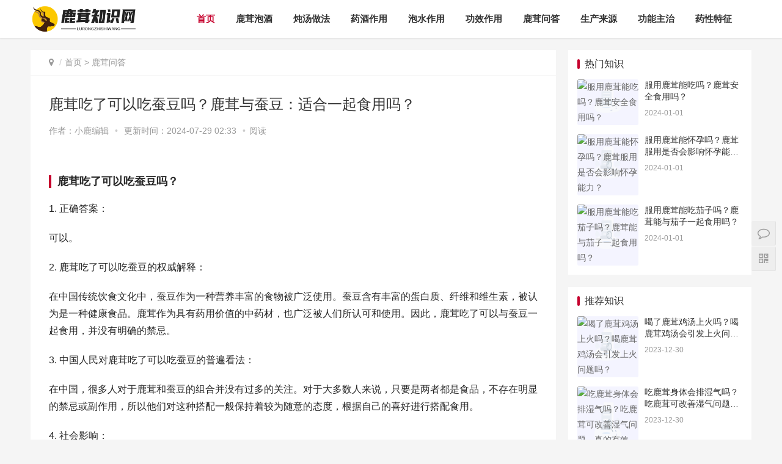

--- FILE ---
content_type: text/html
request_url: https://www.baidu-hi.com/wenda/24136.html
body_size: 6704
content:
<!DOCTYPE html>
<html lang="zh-CN">
<head>
<meta charset="UTF-8">
<meta http-equiv="X-UA-Compatible" content="IE=Edge,chrome=1">
<meta name="renderer" content="webkit">
<meta name="viewport" content="initial-scale=1.0,user-scalable=no,maximum-scale=1,width=device-width">
<title>鹿茸吃了可以吃蚕豆吗？鹿茸与蚕豆：适合一起食用吗？ - 鹿茸知识网</title>
<meta name="keywords" content="鹿茸吃了可以吃蚕豆吗？鹿茸与蚕豆：适合一起食用吗？">
<meta name="description" content="鹿茸吃了可以吃蚕豆吗？1.正确答案：可以。2.鹿茸吃了可以吃蚕豆的权威解释：在中国传统饮食文化中，蚕豆作为一种营养丰富的食物被广泛使用。蚕豆含有丰富的蛋白质、纤维和维生素，被认为是一种健康食品。鹿茸作为具有药用价值的中药材，也广泛被人们所认可和使用。因此，鹿茸吃了可以与蚕豆一起食用，并没有明确的禁忌。3.中国人民对鹿茸吃了可以吃蚕豆的普遍看法：在中">
<meta name="applicable-device" content="pc,mobile" />
<meta http-equiv="Cache-Control" content="no-transform"/>
<link rel="shortcut icon" href="/favicon.ico" />
<link rel='stylesheet' id='stylesheet-css'  href='/baiduhi/skin/css/style.css' type='text/css' media='all' />
<link rel='stylesheet' id='wp-block-library-css'  href='/baiduhi/skin/css/style.min.css' type='text/css' media='all' />
<script type='text/javascript' src='/baiduhi/skin/js/jquery.min.js'></script>
<script type='text/javascript' src='/baiduhi/skin/js/jquery-migrate.min.js'></script>
<link rel='stylesheet' href='/baiduhi/skin/css/index.css' type='text/css'/>
<script> (function() {if (!/*@cc_on!@*/0) return;var e = "abbr, article, aside, audio, canvas, datalist, details, dialog, eventsource, figure, footer, header, hgroup, mark, menu, meter, nav, output, progress, section, time, video".split(', ');var i= e.length; while (i--){ document.createElement(e[i]) } })()</script>
<!--[if lte IE 8]><script src="/baiduhi/skin/js/respond.min.js"></script><![endif]-->
</head>
<body class="el-boxed">
<header class="header">
  <div class="container clearfix">
    <div class="navbar-header">
      <h1 class="logo"> <a href="/" rel="home"><img src="/baiduhi/skin/images/logo.png" alt="鹿茸知识网"></a> </h1>
    </div>
    <div class="collapse navbar-collapse">
      <nav class="navbar-left primary-menu">
        <ul class="nav navbar-nav wpcom-adv-menu">
          <li class="active"><a href="/">首页</a></li>
	<li > <a href="/paojiu/">鹿茸泡酒</a><div class="v_list">  </div></li>
<li > <a href="/duntang/">炖汤做法</a><div class="v_list">  </div></li>
<li > <a href="/yaojiu/">药酒作用</a><div class="v_list">  </div></li>
<li > <a href="/paoshui/">泡水作用</a><div class="v_list">  </div></li>
<li > <a href="/bushen/">功效作用</a><div class="v_list">  </div></li>
<li > <a href="/wenda/">鹿茸问答</a><div class="v_list">  </div></li>
<li > <a href="https://www.baidu-hi.com/wenda/3336.html">生产来源</a><div class="v_list">  </div></li>
<li > <a href="https://www.baidu-hi.com/bushen/7698.html">功能主治</a><div class="v_list">  </div></li>
<li > <a href="https://www.baidu-hi.com/wenda/13506.html">药性特征</a><div class="v_list">  </div></li>
        </ul>
      </nav>
	  
    </div>
    </div>
  </div>
</header>

<div id="wrap">
  <div class="wrap container">
    <div class="main">
      <ol class="breadcrumb entry-breadcrumb">
        <li class="home" property="itemListElement" typeof="ListItem"><i class="fa fa-map-marker"></i>
          <meta property="position" content="1">
        </li>
        <li property="itemListElement" typeof="ListItem"><a href="/">首页</a>&nbsp;>&nbsp;<a href="/wenda/">鹿茸问答</a>          <meta property="position" content="2">
        </li>
      </ol>
      <article id="post-185570" class="post-185570 post type-post status-publish format-standard hentry category-tuiguang category-yunying tag-871 tag-3713 special-tuiguang">
        <div class="entry">
          <div class="entry-head">
            <h1 class="entry-title">鹿茸吃了可以吃蚕豆吗？鹿茸与蚕豆：适合一起食用吗？</h1>
            <div class="entry-info"> 作者：<span>小鹿编辑</span><a class="nickname"></a> <span class="dot">•</span> <span>更新时间：2024-07-29 02:33</span> <span class="dot">•</span><span>阅读 <script src=/e/public/ViewClick/?classid=5&id=24136&addclick=1></script> </span> </div>
          </div>
          <div class="entry-content clearfix"> 
		  <h3>鹿茸吃了可以吃蚕豆吗？</h3>
<p>1. 正确答案：</p>
<p>   可以。</p>
<p>2. 鹿茸吃了可以吃蚕豆的权威解释：</p>
<p>   在中国传统饮食文化中，蚕豆作为一种营养丰富的食物被广泛使用。蚕豆含有丰富的蛋白质、纤维和维生素，被认为是一种健康食品。鹿茸作为具有药用价值的中药材，也广泛被人们所认可和使用。因此，鹿茸吃了可以与蚕豆一起食用，并没有明确的禁忌。</p>
<p>3. 中国人民对鹿茸吃了可以吃蚕豆的普遍看法：</p>
<p>   在中国，很多人对于鹿茸和蚕豆的组合并没有过多的关注。对于大多数人来说，只要是两者都是食品，不存在明显的禁忌或副作用，所以他们对这种搭配一般保持着较为随意的态度，根据自己的喜好进行搭配食用。</p>
<p>4. 社会影响：</p>
<p>   鹿茸和蚕豆的组合并没有引起社会的广泛关注，因为大多数人对于这两种食品的搭配没有明确的认知。虽然传统中医理论中有一些关于食物相克的说法，但是对于鹿茸和蚕豆的组合并没有特别的限制。因此，这种搭配并没有对社会产生明显的影响。</p>
<p>5. 对此未来的看法：</p>
<p>   随着人们对健康和美食的关注程度的不断提升，对食物的相性和搭配也会越来越重视。未来，可能会有更多的科学研究来验证不同食物的相克与协同作用。但是就目前来说，鹿茸吃了可以和蚕豆一起食用，并没有明确的限制。对于这种搭配，我们可以根据自己的需求和口味进行选择。</p>
<p>总结：</p>
<p>鹿茸吃了可以吃蚕豆，没有明确的禁忌或副作用。对于中国人民来说，这种搭配并没有引起普遍的关注。然而，随着人们对食物和健康的关注度不断提高，对于食物的相性和搭配也会越来越重视。未来可能会有更多的研究来验证食物的相克与协同作用。对于鹿茸和蚕豆的组合，我们可以根据自己的喜好和需求进行选择。</p>            <div class="entry-copyright">
              <p>版权声明：本文来源于互联网，不代表本站立场与观点，鹿茸知识网无任何盈利行为和商业用途，如有错误或侵犯利益请联系我们。</p>
            </div>
          </div>
          <div class="entry-footer">
            
            <div class="entry-page">
			 			  <div class="entry-page-prev j-lazy"> <a href="/wenda/24135.html"><span>鹿茸吃了可以吃葡萄吗？鹿茸可以与葡萄一起食用吗？</span></a> 
                <div class="entry-page-info"> <span class="pull-left">&laquo; 上一篇</span> <span class="pull-right">2024-06-02</span> </div>
              </div>
			 					   			  <div class="entry-page-next j-lazy"> <a href='/wenda/24137.html'><span>鹿茸吃了可以吃醋吗？鹿茸和醋能一起吃吗？</span></a> 
                <div class="entry-page-info"> <span class="pull-right">下一篇  &raquo;</span> <span class="pull-left">2024-06-02</span> </div>
              </div>
			 
			            </div>
            <h3 class="entry-related-title">相关推荐</h3>
            <ul class="entry-related clearfix">
<h3 style="display:none">鹿茸吃了可以吃蚕豆吗？鹿茸与蚕豆：适合一起食用吗？ </h3>
 
			  <li><a href="/wenda/1.html" title="100%鹿茸是真的吗？100%纯正鹿茸？真假揭秘！">100%鹿茸是真的吗？100%纯正鹿茸？真假揭秘！</a></li>
			   
			  <li><a href="/wenda/2.html" title="100岁老人能吃鹿茸吗？百岁老人适合食用鹿茸吗">100岁老人能吃鹿茸吗？百岁老人适合食用鹿茸吗</a></li>
			   
			  <li><a href="/wenda/3.html" title="100能买鹿茸吗？100元足够买鹿茸吗？">100能买鹿茸吗？100元足够买鹿茸吗？</a></li>
			   
			  <li><a href="/wenda/4.html" title="10g鹿茸多吗？10g鹿茸有多补充？">10g鹿茸多吗？10g鹿茸有多补充？</a></li>
			   
			  <li><a href="/bushen/5.html" title="10克鹿茸有效果吗？10克鹿茸：功效如何？">10克鹿茸有效果吗？10克鹿茸：功效如何？</a></li>
			   
			  <li><a href="/bushen/6.html" title="10克鹿茸有用吗？10克鹿茸：功效究竟如何？">10克鹿茸有用吗？10克鹿茸：功效究竟如何？</a></li>
			   
			  <li><a href="/paojiu/7.html" title="10克鹿茸能泡酒吗？10克鹿茸可用于酿制酒吗？">10克鹿茸能泡酒吗？10克鹿茸可用于酿制酒吗？</a></li>
			   
			  <li><a href="/wenda/8.html" title="10岁儿童能吃鹿茸吗？10岁儿童能否食用鹿茸？">10岁儿童能吃鹿茸吗？10岁儿童能否食用鹿茸？</a></li>
			   
			  <li><a href="/wenda/9.html" title="10岁可以喝鹿茸吗？小孩子能喝鹿茸吗？">10岁可以喝鹿茸吗？小孩子能喝鹿茸吗？</a></li>
			   
			  <li><a href="/wenda/10.html" title="10岁宝宝能吃鹿茸吗？10岁宝宝是否适合食用鹿茸">10岁宝宝能吃鹿茸吗？10岁宝宝是否适合食用鹿茸</a></li>
			   
			  <li><a href="/wenda/11.html" title="10岁能吃鹿茸吗？10岁孩子能不能吃鹿茸？足够安全吗？">10岁能吃鹿茸吗？10岁孩子能不能吃鹿茸？足够安全吗？</a></li>
			   
			  <li><a href="/wenda/12.html" title="10年的鹿茸片还敢吃吗？10年鹿茸片，仍安全食用吗？">10年的鹿茸片还敢吃吗？10年鹿茸片，仍安全食用吗？</a></li>
			   
			  <li><a href="/wenda/13.html" title="10年的鹿茸能吃吗？10年鹿茸还能食用吗">10年的鹿茸能吃吗？10年鹿茸还能食用吗</a></li>
			   
			  <li><a href="/wenda/14.html" title="10年鹿茸贵吗？10年鹿茸行情紧俏，价值稀有又贵吗？">10年鹿茸贵吗？10年鹿茸行情紧俏，价值稀有又贵吗？</a></li>
			   
			  <li><a href="/paojiu/15.html" title="10斤酒下10克鹿茸够吗？鹿茸10克就够？这10斤酒大开销！（31字）">10斤酒下10克鹿茸够吗？鹿茸10克就够？这10斤酒大开销！（31字）</a></li>
			   
			  <li><a href="/wenda/16.html" title="10月份可以喝鹿茸粉吗？10月份可否饮用鹿茸粉">10月份可以喝鹿茸粉吗？10月份可否饮用鹿茸粉</a></li>
			   			  
            </ul>
            <h3 class="entry-related-title">猜你喜欢</h3>
            <ul class="entry-related clearfix">
               
			  <li><a href="/wenda/24751.html" title="鹿茸和人参可以泡茶吗？鹿茸和人参的泡茶功效及方法">鹿茸和人参可以泡茶吗？鹿茸和人参的泡茶功效及方法</a></li>
			   
			  <li><a href="/wenda/24750.html" title="鹿茸和人参可以同吃吗？鹿茸和人参可以一起服用吗">鹿茸和人参可以同吃吗？鹿茸和人参可以一起服用吗</a></li>
			   
			  <li><a href="/wenda/24749.html" title="鹿茸和人参可以一起煮鸡吗？鹿茸和人参一起煮鸡可行吗？">鹿茸和人参可以一起煮鸡吗？鹿茸和人参一起煮鸡可行吗？</a></li>
			   
			  <li><a href="/wenda/24748.html" title="鹿茸和人参可以一起敷脸吗？鹿茸与人参合理搭配可用于面膜吗？">鹿茸和人参可以一起敷脸吗？鹿茸与人参合理搭配可用于面膜吗？</a></li>
			   
			  <li><a href="/wenda/24747.html" title="鹿茸和人参一起吃吗？鹿茸和人参能一起吃吗">鹿茸和人参一起吃吗？鹿茸和人参能一起吃吗</a></li>
			   
			  <li><a href="/wenda/24746.html" title="鹿茸和中药相克吗？鹿茸能否与中药搭配使用？">鹿茸和中药相克吗？鹿茸能否与中药搭配使用？</a></li>
			   
			  <li><a href="/wenda/24745.html" title="鹿茸和三七能泡酒喝吗？鹿茸与三七可用于酒的醇香调配">鹿茸和三七能泡酒喝吗？鹿茸与三七可用于酒的醇香调配</a></li>
			   
			  <li><a href="/wenda/24744.html" title="鹿茸和三七能一起煮汤吗？鹿茸和三七汤：联合功效，更强营养">鹿茸和三七能一起煮汤吗？鹿茸和三七汤：联合功效，更强营养</a></li>
			   
			  <li><a href="/wenda/22619.html" title="鹿可以切鹿茸吗？鹿茸是否可以被切割使用？">鹿可以切鹿茸吗？鹿茸是否可以被切割使用？</a></li>
			   
			  <li><a href="/wenda/3819.html" title="切片机切鹿茸可以吗">切片机切鹿茸可以吗</a></li>
			   
			  <li><a href="/wenda/24743.html" title="鹿茸和三七泡酒有毒吗？鹿茸和三七泡酒的安全性解析">鹿茸和三七泡酒有毒吗？鹿茸和三七泡酒的安全性解析</a></li>
			   
			  <li><a href="/wenda/24742.html" title="鹿茸和三七可以吃吗？鹿茸和三七食用是否安全？">鹿茸和三七可以吃吗？鹿茸和三七食用是否安全？</a></li>
			   
			  <li><a href="/wenda/24741.html" title="鹿茸含麻药吗？鹿茸中是否含有镇痛成分？">鹿茸含麻药吗？鹿茸中是否含有镇痛成分？</a></li>
			   
			  <li><a href="/wenda/24740.html" title="鹿茸含麻药吗能吃吗有毒吗？鹿茸含麻药且安全，可供食用，没有毒性">鹿茸含麻药吗能吃吗有毒吗？鹿茸含麻药且安全，可供食用，没有毒性</a></li>
			   
			  <li><a href="/wenda/24739.html" title="鹿茸含麻药吗有毒吗图片？鹿茸是否含麻药有毒？揭秘真相">鹿茸含麻药吗有毒吗图片？鹿茸是否含麻药有毒？揭秘真相</a></li>
			   
			  <li><a href="/wenda/24738.html" title="鹿茸含高蛋白吗？鹿茸是否富含高蛋白？">鹿茸含高蛋白吗？鹿茸是否富含高蛋白？</a></li>
			   			  
            </ul>
          </div>
        </div>
      </article>
    </div>
    <aside class="sidebar">
  
  <div id="wpcom-post-thumb-2" class="widget widget_post_thumb">
    <h3 class="widget-title">热门知识</h3>
    <ul>
      	  <li class="item">
        <div class="item-img"> <a class="item-img-inner" href="/wenda/17172.html" title="服用鹿茸能吃吗？鹿茸安全食用吗？"> <img class="j-lazy" src="/pic/服用鹿茸能吃吗？鹿茸安全食用吗？.jpg" data-original="/pic/服用鹿茸能吃吗？鹿茸安全食用吗？.jpg" width="480" height="300" alt="服用鹿茸能吃吗？鹿茸安全食用吗？"> </a> </div>
        <div class="item-content">
          <p class="item-title"><a href="/wenda/17172.html" title="服用鹿茸能吃吗？鹿茸安全食用吗？">服用鹿茸能吃吗？鹿茸安全食用吗？</a></p>
          <p class="item-date">2024-01-01</p>
        </div>
      </li>
	  	  <li class="item">
        <div class="item-img"> <a class="item-img-inner" href="/wenda/17201.html" title="服用鹿茸能怀孕吗？鹿茸服用是否会影响怀孕能力？"> <img class="j-lazy" src="/pic/服用鹿茸能怀孕吗？鹿茸服用是否会影响怀孕能力？.jpg" data-original="/pic/服用鹿茸能怀孕吗？鹿茸服用是否会影响怀孕能力？.jpg" width="480" height="300" alt="服用鹿茸能怀孕吗？鹿茸服用是否会影响怀孕能力？"> </a> </div>
        <div class="item-content">
          <p class="item-title"><a href="/wenda/17201.html" title="服用鹿茸能怀孕吗？鹿茸服用是否会影响怀孕能力？">服用鹿茸能怀孕吗？鹿茸服用是否会影响怀孕能力？</a></p>
          <p class="item-date">2024-01-01</p>
        </div>
      </li>
	  	  <li class="item">
        <div class="item-img"> <a class="item-img-inner" href="/wenda/17184.html" title="服用鹿茸能吃茄子吗？鹿茸能与茄子一起食用吗？"> <img class="j-lazy" src="/pic/服用鹿茸能吃茄子吗？鹿茸能与茄子一起食用吗？.jpg" data-original="/pic/服用鹿茸能吃茄子吗？鹿茸能与茄子一起食用吗？.jpg" width="480" height="300" alt="服用鹿茸能吃茄子吗？鹿茸能与茄子一起食用吗？"> </a> </div>
        <div class="item-content">
          <p class="item-title"><a href="/wenda/17184.html" title="服用鹿茸能吃茄子吗？鹿茸能与茄子一起食用吗？">服用鹿茸能吃茄子吗？鹿茸能与茄子一起食用吗？</a></p>
          <p class="item-date">2024-01-01</p>
        </div>
      </li>
	     
	 
    </ul>
  </div>
  <!-- 根据后台广告id  可修改adid=''的参数 
  		<div class="widget widget_image_ad"> <a href="#" target="_blank"> <img class="j-lazy" src="/d/file/p/b33740e2e73bffc83417cf46b4b4cf09.jpg" data-original="/d/file/p/b33740e2e73bffc83417cf46b4b4cf09.jpg"/> </a> </div>
 -->
  <div id="wpcom-post-thumb-8" class="widget widget_post_thumb">
    <h3 class="widget-title">推荐知识</h3>
    <ul>
	   	  <li class="item">
        <div class="item-img"> <a class="item-img-inner" href="/wenda/9388.html" title="喝了鹿茸鸡汤上火吗？喝鹿茸鸡汤会引发上火问题吗？"> <img class="j-lazy" src="/pic/喝了鹿茸鸡汤上火吗？喝鹿茸鸡汤会引发上火问题吗？.jpg" data-original="/pic/喝了鹿茸鸡汤上火吗？喝鹿茸鸡汤会引发上火问题吗？.jpg" width="480" height="300" alt="喝了鹿茸鸡汤上火吗？喝鹿茸鸡汤会引发上火问题吗？"> </a> </div>
        <div class="item-content">
          <p class="item-title"><a href="/wenda/9388.html" title="喝了鹿茸鸡汤上火吗？喝鹿茸鸡汤会引发上火问题吗？">喝了鹿茸鸡汤上火吗？喝鹿茸鸡汤会引发上火问题吗？</a></p>
          <p class="item-date">2023-12-30</p>
        </div>
      </li>
	  	  <li class="item">
        <div class="item-img"> <a class="item-img-inner" href="/wenda/8715.html" title="吃鹿茸身体会排湿气吗？吃鹿茸可改善湿气问题，真的有效吗？"> <img class="j-lazy" src="/pic/吃鹿茸身体会排湿气吗？吃鹿茸可改善湿气问题，真的有效吗？.jpg" data-original="/pic/吃鹿茸身体会排湿气吗？吃鹿茸可改善湿气问题，真的有效吗？.jpg" width="480" height="300" alt="吃鹿茸身体会排湿气吗？吃鹿茸可改善湿气问题，真的有效吗？"> </a> </div>
        <div class="item-content">
          <p class="item-title"><a href="/wenda/8715.html" title="吃鹿茸身体会排湿气吗？吃鹿茸可改善湿气问题，真的有效吗？">吃鹿茸身体会排湿气吗？吃鹿茸可改善湿气问题，真的有效吗？</a></p>
          <p class="item-date">2023-12-30</p>
        </div>
      </li>
	  	  <li class="item">
        <div class="item-img"> <a class="item-img-inner" href="/wenda/7921.html" title="吃鹿茸片能上火吗？鹿茸片会导致上火吗？请问鹿茸片有上火的风险吗？鹿茸片是否会引起上火？鹿茸片上火风险大吗？鹿茸片是否容易上火？"> <img class="j-lazy" src="/pic/吃鹿茸片能上火吗？鹿茸片会导致上火吗？请问鹿茸片有上火的风险吗？鹿茸片是否会引起上火？鹿茸片上火风险大吗？鹿茸片是否容易上火？.jpg" data-original="/pic/吃鹿茸片能上火吗？鹿茸片会导致上火吗？请问鹿茸片有上火的风险吗？鹿茸片是否会引起上火？鹿茸片上火风险大吗？鹿茸片是否容易上火？.jpg" width="480" height="300" alt="吃鹿茸片能上火吗？鹿茸片会导致上火吗？请问鹿茸片有上火的风险吗？鹿茸片是否会引起上火？鹿茸片上火风险大吗？鹿茸片是否容易上火？"> </a> </div>
        <div class="item-content">
          <p class="item-title"><a href="/wenda/7921.html" title="吃鹿茸片能上火吗？鹿茸片会导致上火吗？请问鹿茸片有上火的风险吗？鹿茸片是否会引起上火？鹿茸片上火风险大吗？鹿茸片是否容易上火？">吃鹿茸片能上火吗？鹿茸片会导致上火吗？请问鹿茸片有上火的风险吗？鹿茸片是否会引起上火？鹿茸片上火风险大吗？鹿茸片是否容易上火？</a></p>
          <p class="item-date">2023-12-30</p>
        </div>
      </li>
	  	  <li class="item">
        <div class="item-img"> <a class="item-img-inner" href="/wenda/7697.html" title="吃鹿茸改善视力吗？鹿茸真的能改善视力吗？优秀的研究回答该问题！"> <img class="j-lazy" src="/pic/吃鹿茸改善视力吗？鹿茸真的能改善视力吗？优秀的研究回答该问题！.jpg" data-original="/pic/吃鹿茸改善视力吗？鹿茸真的能改善视力吗？优秀的研究回答该问题！.jpg" width="480" height="300" alt="吃鹿茸改善视力吗？鹿茸真的能改善视力吗？优秀的研究回答该问题！"> </a> </div>
        <div class="item-content">
          <p class="item-title"><a href="/wenda/7697.html" title="吃鹿茸改善视力吗？鹿茸真的能改善视力吗？优秀的研究回答该问题！">吃鹿茸改善视力吗？鹿茸真的能改善视力吗？优秀的研究回答该问题！</a></p>
          <p class="item-date">2023-12-30</p>
        </div>
      </li>
	  	  <li class="item">
        <div class="item-img"> <a class="item-img-inner" href="/wenda/6443.html" title="吃完鹿茸菇能吃橙子吗？鹿茸菇与橙子食用顺序的问题，你知道吗？"> <img class="j-lazy" src="/pic/吃完鹿茸菇能吃橙子吗？鹿茸菇与橙子食用顺序的问题，你知道吗？.jpg" data-original="/pic/吃完鹿茸菇能吃橙子吗？鹿茸菇与橙子食用顺序的问题，你知道吗？.jpg" width="480" height="300" alt="吃完鹿茸菇能吃橙子吗？鹿茸菇与橙子食用顺序的问题，你知道吗？"> </a> </div>
        <div class="item-content">
          <p class="item-title"><a href="/wenda/6443.html" title="吃完鹿茸菇能吃橙子吗？鹿茸菇与橙子食用顺序的问题，你知道吗？">吃完鹿茸菇能吃橙子吗？鹿茸菇与橙子食用顺序的问题，你知道吗？</a></p>
          <p class="item-date">2023-12-30</p>
        </div>
      </li>
	     
	  
	  
    </ul>
  </div>
  <!-- 根据后台广告id  可修改adid=''的参数 
  		<div  class="widget widget_image_ad"> <a href="#" target="_blank"> <img class="j-lazy" src="/d/file/p/6563b68e8ed6ebeb062cf2da7cd03e9c.jpg" data-original="/d/file/p/6563b68e8ed6ebeb062cf2da7cd03e9c.jpg"/> </a> </div>
 -->
  <div id="wpcom-post-thumb-3" class="widget widget_post_thumb">
    <h3 class="widget-title">经典知识</h3>
    <ul>
	   	  <li class="item">
        <div class="item-img"> <a class="item-img-inner" href="/wenda/18134.html" title="狗狗能吃鹿茸菌吗？鹿茸菌是否适合作为狗狗的食物？"> <img class="j-lazy" src="/pic/狗狗能吃鹿茸菌吗？鹿茸菌是否适合作为狗狗的食物？.jpg" data-original="/pic/狗狗能吃鹿茸菌吗？鹿茸菌是否适合作为狗狗的食物？.jpg" width="480" height="300" alt="狗狗能吃鹿茸菌吗？鹿茸菌是否适合作为狗狗的食物？"> </a> </div>
        <div class="item-content">
          <p class="item-title"><a href="/wenda/18134.html" title="狗狗能吃鹿茸菌吗？鹿茸菌是否适合作为狗狗的食物？">狗狗能吃鹿茸菌吗？鹿茸菌是否适合作为狗狗的食物？</a></p>
          <p class="item-date">2024-01-01</p>
        </div>
      </li>
	  	  <li class="item">
        <div class="item-img"> <a class="item-img-inner" href="/wenda/9042.html" title="咽炎鼻炎能吃鹿茸吗？咽炎鼻炎患者可否食用鹿茸？"> <img class="j-lazy" src="/pic/咽炎鼻炎能吃鹿茸吗？咽炎鼻炎患者可否食用鹿茸？.jpg" data-original="/pic/咽炎鼻炎能吃鹿茸吗？咽炎鼻炎患者可否食用鹿茸？.jpg" width="480" height="300" alt="咽炎鼻炎能吃鹿茸吗？咽炎鼻炎患者可否食用鹿茸？"> </a> </div>
        <div class="item-content">
          <p class="item-title"><a href="/wenda/9042.html" title="咽炎鼻炎能吃鹿茸吗？咽炎鼻炎患者可否食用鹿茸？">咽炎鼻炎能吃鹿茸吗？咽炎鼻炎患者可否食用鹿茸？</a></p>
          <p class="item-date">2023-12-30</p>
        </div>
      </li>
	  	  <li class="item">
        <div class="item-img"> <a class="item-img-inner" href="/wenda/21666.html" title="经常喝鹿茸上火吗？鹿茸喝多了易上火吗？"> <img class="j-lazy" src="/pic/经常喝鹿茸上火吗？鹿茸喝多了易上火吗？.jpg" data-original="/pic/经常喝鹿茸上火吗？鹿茸喝多了易上火吗？.jpg" width="480" height="300" alt="经常喝鹿茸上火吗？鹿茸喝多了易上火吗？"> </a> </div>
        <div class="item-content">
          <p class="item-title"><a href="/wenda/21666.html" title="经常喝鹿茸上火吗？鹿茸喝多了易上火吗？">经常喝鹿茸上火吗？鹿茸喝多了易上火吗？</a></p>
          <p class="item-date">2024-03-15</p>
        </div>
      </li>
	  	  <li class="item">
        <div class="item-img"> <a class="item-img-inner" href="/wenda/22372.html" title="酒能添加鹿茸吗？酒能搭配鹿茸吗？放心，这里有答案！"> <img class="j-lazy" src="/pic/酒能添加鹿茸吗？酒能搭配鹿茸吗？放心，这里有答案！.jpg" data-original="/pic/酒能添加鹿茸吗？酒能搭配鹿茸吗？放心，这里有答案！.jpg" width="480" height="300" alt="酒能添加鹿茸吗？酒能搭配鹿茸吗？放心，这里有答案！"> </a> </div>
        <div class="item-content">
          <p class="item-title"><a href="/wenda/22372.html" title="酒能添加鹿茸吗？酒能搭配鹿茸吗？放心，这里有答案！">酒能添加鹿茸吗？酒能搭配鹿茸吗？放心，这里有答案！</a></p>
          <p class="item-date">2024-03-23</p>
        </div>
      </li>
	  	  <li class="item">
        <div class="item-img"> <a class="item-img-inner" href="/wenda/12458.html" title="小孩可以吃鹿茸炖鸡吗？鹿茸炖鸡：适合儿童食用的美味佳肴"> <img class="j-lazy" src="/pic/小孩可以吃鹿茸炖鸡吗？鹿茸炖鸡：适合儿童食用的美味佳肴.jpg" data-original="/pic/小孩可以吃鹿茸炖鸡吗？鹿茸炖鸡：适合儿童食用的美味佳肴.jpg" width="480" height="300" alt="小孩可以吃鹿茸炖鸡吗？鹿茸炖鸡：适合儿童食用的美味佳肴"> </a> </div>
        <div class="item-content">
          <p class="item-title"><a href="/wenda/12458.html" title="小孩可以吃鹿茸炖鸡吗？鹿茸炖鸡：适合儿童食用的美味佳肴">小孩可以吃鹿茸炖鸡吗？鹿茸炖鸡：适合儿童食用的美味佳肴</a></p>
          <p class="item-date">2023-12-30</p>
        </div>
      </li>
	     
	  
    </ul>
  </div>
</aside>
 </div>
</div>
<footer class="footer">
  <div class="container">
    <div class="clearfix">
      <div class="footer-col footer-col-copy">
        <ul class="footer-nav hidden-xs">
          <li><a href="/">鹿茸首页</a></li>
	<li > <a href="/paojiu/">鹿茸泡酒</a><div class="v_list">  </div></li>
<li > <a href="/duntang/">炖汤做法</a><div class="v_list">  </div></li>
<li > <a href="/yaojiu/">药酒作用</a><div class="v_list">  </div></li>
<li > <a href="/paoshui/">泡水作用</a><div class="v_list">  </div></li>
<li > <a href="/bushen/">功效作用</a><div class="v_list">  </div></li>
<li > <a href="/wenda/">鹿茸问答</a><div class="v_list">  </div></li>
<li > <a href="https://www.baidu-hi.com/wenda/3336.html">生产来源</a><div class="v_list">  </div></li>
<li > <a href="https://www.baidu-hi.com/bushen/7698.html">功能主治</a><div class="v_list">  </div></li>
<li > <a href="https://www.baidu-hi.com/wenda/13506.html">药性特征</a><div class="v_list">  </div></li>
        </ul>
        <div class="copyright">
          <p>Copyright © 2024 <a href="https://www.baidu-hi.com/">鹿茸知识网</a> All Rights Reserved. <a href="/sitemap.txt" target="_blank">Sitemap</a> <a href="/sitemap.xml" target="_blank">Sitemap</a> 
 <a href="https://beian.miit.gov.cn/" target="_blank" rel="nofollow noopener">藏ICP备2023000666号-2</a> <a href="https://beian.mps.gov.cn/#/query/webSearch?code=44098302441194" rel="nofollow noopener" target="_blank">粤公网安备44098302441194号</a> <a href="/sitemap.html" target="_blank">最近更新</a>  </p>
<script>
var _hmt = _hmt || [];
(function() {
  var hm = document.createElement("script");
  hm.src = "https://hm.baidu.com/hm.js?3adf0eb8c63259f46ad5c14470c7b2c5";
  var s = document.getElementsByTagName("script")[0]; 
  s.parentNode.insertBefore(hm, s);
})();
</script>
 <script>
        (function () {
            var bp = document.createElement('script');
            var curProtocol = window.location.protocol.split(':')[0];
            bp.src = 'https://zz.bdstatic.com/linksubmit/push.js';
            var s = document.getElementsByTagName("script")[0];
            s.parentNode.insertBefore(bp, s);
        })();
    </script>
        </div>
      </div>
      <div class="footer-col footer-col-sns">
        <div class="footer-sns"> </div>
      </div>
    </div>
  </div>
</footer>
<div class="action" style="top:50%;">
  <div class="a-box contact">
    <div class="contact-wrap">
      <h3 class="contact-title">联系我们</h3>
      <p>在线咨询：<a href="http://wpa.qq.com/msgrd?v=3&uin=79111873&site=qq&menu=yes" target="_blank" rel="noopener"><img class="alignnone" title="点击这里给我发消息" src="/baiduhi/skin/images/button_111.gif" alt="点击这里给我发消息" width="79" height="25" border="0" /></a></p>
      <p>微信号：79111873</p>
    </div>
  </div>
  <div class="a-box wechat">
    <div class="wechat-wrap"> <img src="/d/file/p/c5aa423b104b9b5b0c73365eb41afd18.png"> </div>
  </div>
  <div class="a-box gotop" id="j-top" style="display: none;"></div>
</div>
<style>
.footer{padding-bottom: 20px;}
</style>
<script type='text/javascript'>
/* <![CDATA[ */
var _wpcom_js = {"slide_speed":"4000","video_height":"482","TCaptcha":{"appid":"2003622980"},"errors":{"require":"u4e0du80fdu4e3au7a7a","email":"u8bf7u8f93u5165u6b63u786eu7684u7535u5b50u90aeu7bb1","pls_enter":"u8bf7u8f93u5165","password":"u5bc6u7801u5fc5u987bu4e3a6~32u4e2au5b57u7b26","passcheck":"u4e24u6b21u5bc6u7801u8f93u5165u4e0du4e00u81f4","phone":"u8bf7u8f93u5165u6b63u786eu7684u624bu673au53f7u7801","sms_code":"u9a8cu8bc1u7801u9519u8bef","captcha_verify":"u8bf7u70b9u51fbu6309u94aeu8fdbu884cu9a8cu8bc1","captcha_fail":"u70b9u51fbu9a8cu8bc1u5931u8d25uff0cu8bf7u91cdu8bd5","nonce":"u968fu673au6570u6821u9a8cu5931u8d25","req_error":"u8bf7u6c42u5931u8d25"}};
/* ]]> */
</script> 
<script type='text/javascript' src='/baiduhi/skin/js/main.js'></script> 
<script type='text/javascript' src='/baiduhi/skin/js/wp-embed.js'></script> 
</body>
</html>